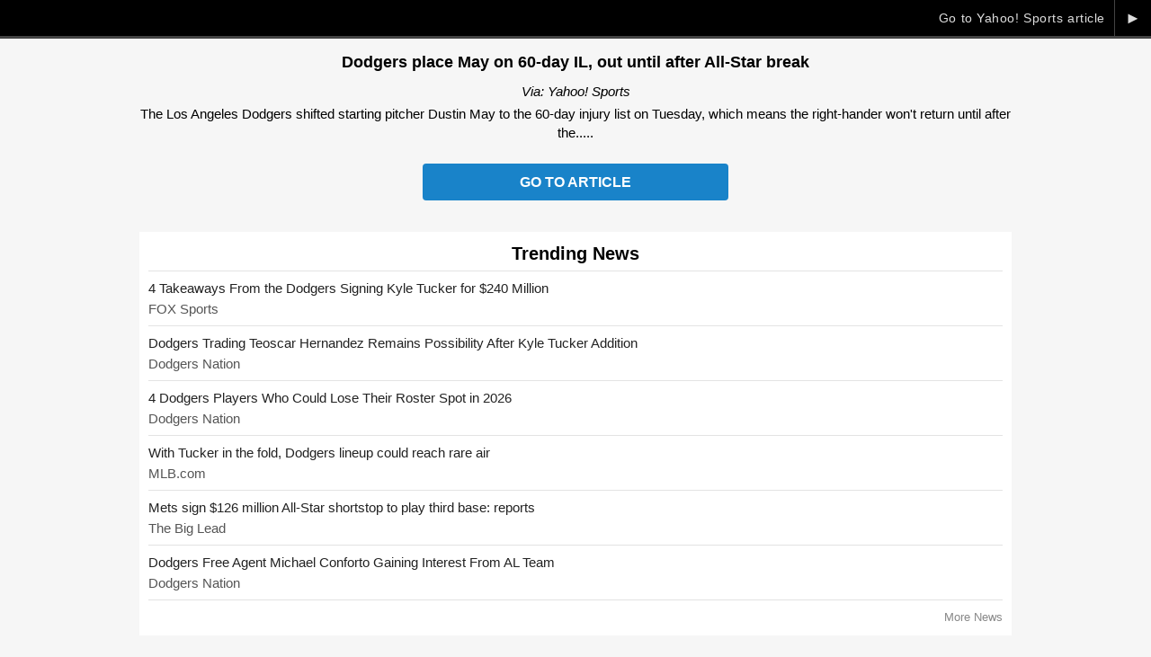

--- FILE ---
content_type: text/html; charset=UTF-8
request_url: https://www.dailydodgers.com/news/goto-128665
body_size: 1852
content:
<!DOCTYPE html PUBLIC "-//W3C//DTD XHTML 1.0 Transitional//EN"
	"http://www.w3.org/TR/xhtml1/DTD/xhtml1-transitional.dtd">
<html xmlns="http://www.w3.org/1999/xhtml" xml:lang="en" lang="en">
<head>
	<title>Dodgers place May on 60-day IL, out until after All-Star break | DailyDodgers.com</title>
	<meta http-equiv="Content-Type" content="text/html; charset=UTF-8" />
	<meta name="viewport" content="width=device-width,initial-scale=1.0,maximum-scale=1.0,user-scalable=0" />
		<script type="text/javascript" src="https://code.jquery.com/jquery-1.12.4.min.js"></script>
		<meta name="Googlebot-News" content="noindex, nofollow">
<link rel="canonical" href="https://www.dailydodgers.com/news/128665-dodgers-place-may-60-day-out-until-all-star-break/" />
<meta property="og:site_name" content="DailyDodgers.com" />
<meta property="og:type" content="article" />
<meta property="og:title" content="Dodgers place May on 60-day IL, out until after All-Star break" />
<meta property="og:url" content="https://www.dailydodgers.com/news/goto-128665" />
<meta property="og:description" content="The Los Angeles Dodgers shifted starting pitcher Dustin May to the 60-day injury list on Tuesday, which means the right-hander won't return until after the..." />
						<!-- Google Analytics -->
<script async src="https://www.googletagmanager.com/gtag/js?id=G-9CV3W4KLZ7"></script>
<script>
  window.dataLayer = window.dataLayer || [];
  function gtag(){dataLayer.push(arguments);}
  gtag('js', new Date());
  gtag('config', 'G-9CV3W4KLZ7');
</script>
<!-- / Google Analytics -->
	<!-- USA TODAY Code -->
	<script type="text/javascript">(function(){var useSSL='https:'==document.location.protocol;var src=(useSSL?'https:':'http:')+'//www.googletagservices.com/tag/js/gpt.js';document.write('<scr'+'ipt src="'+src+'"></scr'+'ipt>');})();</script>
    <script type='text/javascript' src='https://img.bnqt.com/lib/js/sdpdfphelper.js'></script>
    <script type="text/javascript">googletag.pubads().enableSyncRendering();googletag.pubads().setTargeting("title",sdpTargeting.title).setTargeting('targetPaths',sdpTargeting.targetPaths).setTargeting('fullPath',sdpTargeting.fullPath).setTargeting('queryStr',sdpTargeting.queryStr).setTargeting('domainName',sdpTargeting.domainName);</script>
	<!-- / USA TODAY Code -->
	<style type="text/css" media="screen">@import "https://www.dailydodgers.com/content/filecache/scheme+style+news-goto.css";</style>
</head>
<body id="news-goto">

	
	
	<div id="news-goto-close">
		<a href="https://sports.yahoo.com/dodgers-place-may-60-day-225517642.html?src=rss" rel="nofollow">&#9658;</a>
		<a href="https://sports.yahoo.com/dodgers-place-may-60-day-225517642.html?src=rss" rel="nofollow">Go to Yahoo! Sports article</a>
	</div>

	<h1>Dodgers place May on 60-day IL, out until after All-Star break</h1>

		<p class="source"><em>Via: Yahoo! Sports</em></p>
	
		<p class="description">The Los Angeles Dodgers shifted starting pitcher Dustin May to the 60-day injury list on Tuesday, which means the right-hander won't return until after the.....</p>
	
	
	<a href="https://sports.yahoo.com/dodgers-place-may-60-day-225517642.html?src=rss" rel="nofollow" class="pulse">Go to Article</a>

	<div class="adblock_goto_ad">
		<div class="adblock_container"><div class="adblock_goto_ad adblock_300x250"><div><script type="text/javascript">adLoad('dodgers','usatoday','300x250','general_1a',false,false);</script></div></div></div>	</div>

	
	
	
	<div class="adblock_goto_ad">
		<div class="adblock_container"><div class="adblock_goto_ad adblock_300x250"><div><script type="text/javascript">adLoad('dodgers','usatoday','300x250','general_1a',false,false);</script></div></div></div>	</div>

		<div class="goto-news-container">

		<div>

			<h2 class="center">Trending News</h2>

			<ul id="trending" class="list-clean">
								<li>
					<div><a href="https://www.foxsports.com/stories/mlb/4-takeaways-from-the-dodgers-signing-kyle-tucker-for-240-million">4 Takeaways From the Dodgers Signing Kyle Tucker for &dollar;240 Million</a></div>
					<div>FOX Sports</div>
				</li>
								<li>
					<div><a href="https://dodgersnation.com/dodgers-trading-teoscar-hernandez-remains-possibility-after-kyle-tucker-addition/2026/01/16/">Dodgers Trading Teoscar Hernandez Remains Possibility After Kyle Tucker Addition</a></div>
					<div>Dodgers Nation</div>
				</li>
								<li>
					<div><a href="https://dodgersnation.com/4-dodgers-players-who-could-lose-their-roster-spot-in-2026/2026/01/17/">4 Dodgers Players Who Could Lose Their Roster Spot in 2026</a></div>
					<div>Dodgers Nation</div>
				</li>
								<li>
					<div><a href="https://www.mlb.com/dodgers/news/kyle-tucker-dodgers-lineup-historically-great-potential">With Tucker in the fold, Dodgers lineup could reach rare air</a></div>
					<div>MLB.com</div>
				</li>
								<li>
					<div><a href="https://www.thebiglead.com/mets-sign-126-million-all-star-shortstop-to-play-third-base-reports/">Mets sign &dollar;126 million All-Star shortstop to play third base: reports</a></div>
					<div>The Big Lead</div>
				</li>
								<li>
					<div><a href="https://dodgersnation.com/dodgers-free-agent-michael-conforto-gaining-interest-from-al-team/2026/01/16/">Dodgers Free Agent Michael Conforto Gaining Interest From AL Team</a></div>
					<div>Dodgers Nation</div>
				</li>
							</ul>

			<a href="https://www.dailydodgers.com/news/">More News</a>

		</div>

	</div>
	
	
	



</body>
</html>